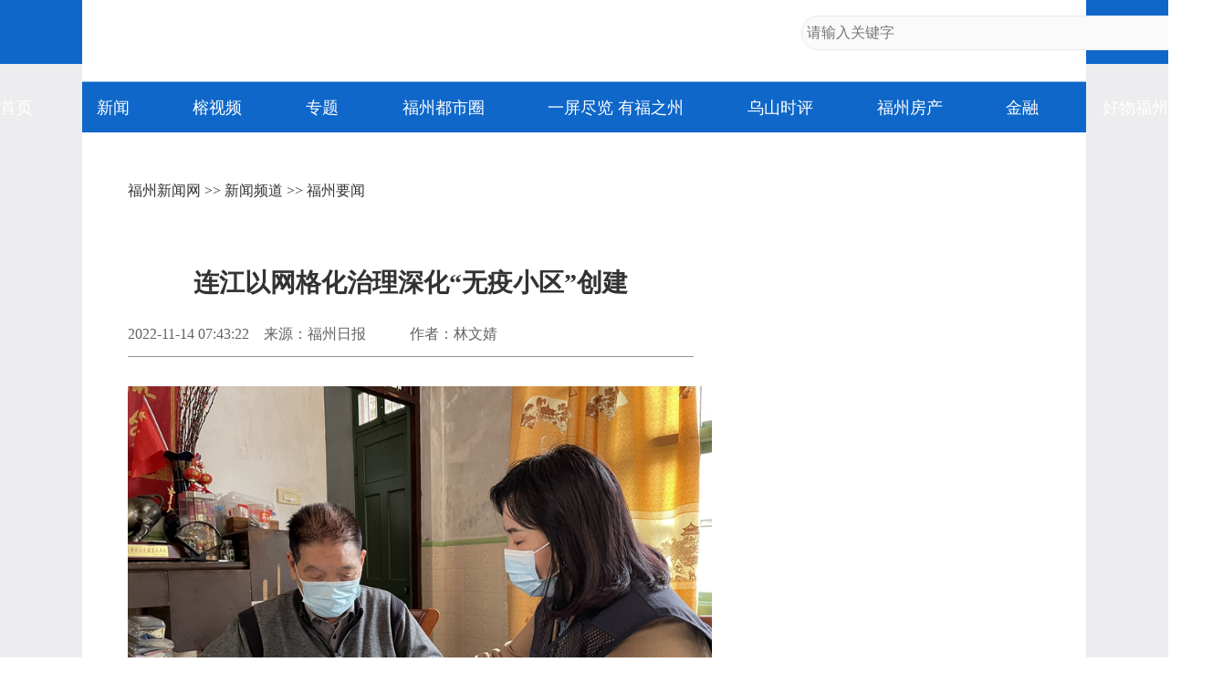

--- FILE ---
content_type: text/html
request_url: https://news.fznews.com.cn/fzxw/20221114/EAo34ZAf5F.shtml
body_size: 6612
content:
<!DOCTYPE html>
<html lang="zh-cmn-Hans">
<head>
<meta charset="utf-8">
<meta http-equiv="X-UA-Compatible" content="IE=edge,chrome=1">
<meta name="renderer" content="webkit">
<meta name="viewport" content="width=device-width,initial-scale=1.0, maximum-scale=1.0,minimum-scale=1.0, user-scalable=no">
<meta name="keywords" content="疫情防控 无疫小区" />
<meta name="description" content="连江以网格化治理全力推动“无疫小区”创建，切实守好疫情防控家门关。" />
<meta name="catalogs" content="2">
<meta name="contentid" content="2239968">
<meta name="publishdate" content="2022-11-14">
<meta name="author" content="伊宁倩"> 
<meta name="source" content="福州日报">
<title>连江以网格化治理深化“无疫小区”创建_福州要闻_新闻频道_福州新闻网</title>
<script type="text/javascript" src="https://news.fznews.com.cn/1/2021/browser.js"></script>
<script type="text/javascript" src="https://news.fznews.com.cn/1/2021/css.js"></script>
</head>
<body>
<script type="text/javascript" src="https://news.fznews.com.cn/1/2021/header.js"></script>
<main>
<article class="webPage">
	<section class="currentPosition"><a href="http://www.fznews.com.cn/">福州新闻网</a> >> <a href="http://news.fznews.com.cn">新闻频道</a> >> <a href="http://news.fznews.com.cn/fzyw">福州要闻</a></section>
	<section class="title">
		
	      <h1>连江以网格化治理深化“无疫小区”创建</h1>
	    
	</section>
	<section class="source">
		<div class="left"><span>2022-11-14 07:43:22</span><span>来源：福州日报</span><span>　　作者：林文婧</span></div>
        <div class="bdsharebuttonbox right bdshare-button-style0-16" data-bd-bind="1636428194772"><a href="#" class="bds_more" data-cmd="more">分享到：</a><a href="#" class="bds_tsina" data-cmd="tsina" title="分享到新浪微博"></a><a href="#" class="bds_weixin" data-cmd="weixin" title="分享到微信"></a><a href="#" class="bds_qzone" data-cmd="qzone" title="分享到QQ空间"></a></div>
	</section>
	<section class="content">
 
 
  <p style="text-align: center;">
   <img src="https://image.fznews.com.cn/app/pic/2022-11/14/397806_7c609e2d-755b-436e-a911-bac262a17086.jpeg" alt="连江以网格化治理深化“无疫小区”创建" title="连江以网格化治理深化“无疫小区”创建"/><span style="display:block;font-family:楷体,楷体_GB2312,SimKai;">网格员上门为群众送防疫包。（凤城镇东北街社区供图）</span></p>
  <p style="text-indent: 2em; text-align: left;">社区作为社会的基本单元，做好疫情防控至关重要。本轮疫情发生以来，连江县及时发出《关于同步抓好党的二十大精神学习和党建引领“无疫小区”创建工作的通知》，明确以党的二十大精神为指引，以“无疫小区”创建为抓手，坚持党建引领，充分发挥党组织和党员作用，调动居民群众和社会各方力量的抗疫积极性，以网格化治理全力推动“无疫小区”创建，切实守好疫情防控家门关。<br style="box-sizing: border-box; outline: none !important; padding: 0px; list-style-type: none;"></p>
  <p style="text-indent: 2em; text-align: left;"><strong>“党建＋网格”织密组织网</strong><br style="box-sizing: border-box; outline: none !important; padding: 0px; list-style-type: none;"></p>
  <p style="text-indent: 2em; text-align: left;">“看到飘扬的党旗和无畏的党员，我们就有了主心骨”“看到大家辛苦付出，我们也要全力配合各项防疫工作”……战“疫”打响后，连江迅速将22个乡镇划分为527个大网格、3242个小网格，由6984名网格员负责，广泛建立1856个“无疫小区”创建微信群，组建“1+N”服务队，设立24小时防疫点值守，推动2.4万名党员志愿者下基层、冲一线，做到工作在一线推动、问题在一线解决、成效在一线体现。<br style="box-sizing: border-box; outline: none !important; padding: 0px; list-style-type: none;"></p>
  <p style="text-indent: 2em; text-align: left;">党员先行，扛起防疫“先锋旗”只是其中一招。战“疫”中，连江还推广完善“五三”工作法：坚持三层联动——县委统揽驱动、乡镇负责推动、村居广泛宣传发动；强化三向防护——抓严个人防护、抓实公共保障、抓细数据支撑；精准三严管控——优化卡口管控、强化行业测控、细化片区监控；推动三暖服务——下沉一线帮防控、进村入户暖人心、暖企纾困助生产；严肃三比推动——深化疫情防控“三比三看”一线考核。<br style="box-sizing: border-box; outline: none !important; padding: 0px; list-style-type: none;"></p>
  <p style="text-indent: 2em; text-align: left;">“无疫小区”向“无疫海区”延展。在暖企纾困助生产方面，浦口镇为辖区63家企业开设核酸检测通道，实现了员工错峰、精准检测，做到疫情防控和经济发展两手抓；在进村入户暖人心方面，苔菉镇、筱埕镇等沿海乡镇依托海上党支部，在码头、主干道等处设置便民核酸采样点，并通过绘制渔民网格图、扫渔排喊话等举措，确保渔民全部核酸采样到位，争创“无疫海区”……<br style="box-sizing: border-box; outline: none !important; padding: 0px; list-style-type: none;"></p>
  <p style="text-indent: 2em; text-align: left;"><strong>“数字＋网格”织密防控网</strong><br style="box-sizing: border-box; outline: none !important; padding: 0px; list-style-type: none;"></p>
  <p style="text-indent: 2em; text-align: left;">凤城镇东北街社区是连江城区老牌社区，机关新村小区又是该社区里典型的“老旧小”，无物业管理。如何织密防控网？连江给出的回答是：全面拉网清底数，辅以数字化，让科技在疫情防控和社会治理中切实发挥作用。<br style="box-sizing: border-box; outline: none !important; padding: 0px; list-style-type: none;"></p>
  <p style="text-indent: 2em; text-align: left;">依托坚实的群众基础，东北街社区在本轮疫情伊始就迅速编织起严密的“1+4”群防网络，即社区两委干部+网格长、片区长、楼梯长、街长，扎实开展拉网式全覆盖登记排查。<br style="box-sizing: border-box; outline: none !important; padding: 0px; list-style-type: none;"></p>
  <p style="text-indent: 2em; text-align: left;">流动人口是疫情防控的重点难点，对这类人群的筛查，如果仅依靠人力，难免存在耗时长、准确率低等问题。如何破题？东北街社区请来“数字帮手”——“走透透”综合智慧程序服务平台，网格员在走访采集时通过小程序实时录入数据，系统即可同步更新、精准分类，实现实时更新汇总人员信息，还能向小区居民发送最新防疫资讯。<br style="box-sizing: border-box; outline: none !important; padding: 0px; list-style-type: none;"></p>
  <p style="text-indent: 2em; text-align: left;">社区还依托“晚晴110”智慧养老平台，为行动不便的老人提供核酸采样上门服务，并为他们送去防疫、生活物资。“老人只要按下‘SOS’按钮，呼叫信息会第一时间反馈到老人子女的手机上。如果老人子女不方便，网格员会接收到信号，并与老人视频沟通。”东北街社区党委书记刘必珍说。<br style="box-sizing: border-box; outline: none !important; padding: 0px; list-style-type: none;"></p>
  <p style="text-indent: 2em; text-align: left;">让防疫工作“耳聪目明”的还有革命老区透堡镇。该镇依托“小易管家”平台，实现探头实时监控，直击现场秩序、排队时长、人员流动、核酸采样等情况，村干部和网格员利用探头对现场进行指挥调控，打通区域核酸检测“线上+线下”指挥双通道。<br style="box-sizing: border-box; outline: none !important; padding: 0px; list-style-type: none;"></p>
  <p style="text-indent: 2em; text-align: left;"><strong>“服务＋网格”织密保障网</strong><br style="box-sizing: border-box; outline: none !important; padding: 0px; list-style-type: none;"></p>
  <p style="text-indent: 2em; text-align: left;">用心用情做好群众工作，是创建“无疫小区”的关键。连江广大党员干部主动投身“无疫小区”创建值守队、区域核酸扫楼动员队、禁止堂食扫街劝导队、核酸录入引导队，以及各类志愿服务活动，通过层层深入、逐级推动网格化管理，全面充实基层防控力量。<br style="box-sizing: border-box; outline: none !important; padding: 0px; list-style-type: none;"></p>
  <p style="text-indent: 2em; text-align: left;">在坚持抓“硬管理”的同时，连江社区网格力量也抓好“软服务”，发挥网格员“亲邻里、知民情”的优势，以网格为单位、家庭为单元，织起一张生活物资免费配送保障网，组织线上接单，党员志愿者线下送单，当好群众贴心“服务员”。<br style="box-sizing: border-box; outline: none !important; padding: 0px; list-style-type: none;"></p>
  <p style="text-indent: 2em; text-align: left;">“谢谢你们，温暖了我们！”10月31日，连江县职业中专学校隔离点临时党支部成立，本着“硬管控+软服务”的宗旨，确保隔离人员医疗服务、安全保障双百分。同时，组建微信工作群，安排人员在群里及时和隔离人员交流，解决问题诉求，宣传防控政策，并做好物资配送，电话随访焦虑人群。<br style="box-sizing: border-box; outline: none !important; padding: 0px; list-style-type: none;"></p>
  <p style="text-indent: 2em; text-align: left;">守望相助在回应与付出的双向互动中，凝聚起无坚不摧的战“疫”力量。“这是自己的家，当然要出大力、尽全力！”在宏泰凤凰城小区，有一支由26名业主组成的志愿服务队，参与到小区多项防疫工作中。他们来自各行各业，有的是医务人员，有的是退休干部，有的是公务员。他们说：“‘无疫小区’创建，每幢楼、每个人都是命运共同体。”<br style="box-sizing: border-box; outline: none !important; padding: 0px; list-style-type: none;"></p>
  <p style="text-indent: 2em; text-align: left;">在“党员红”的带领下，“巾帼红”“夕阳红”“公安蓝”“城管蓝”“火焰蓝”“迷彩绿”与“抗疫白”等多方力量集结，共同筑起坚实的抗疫防线。（记者 林文婧 通讯员 剑钰 建隆）</p>
 
</section>
	<section id="webDuty">
		<div class="left"></div>
        <div class="right">【责任编辑：伊宁倩】</div>
	</section>
	<section id="rankingListCon">
		<ul>
			<script language="javascript" src="https://news.fznews.com.cn/channellist/2015_day_top.js"></script>
		</ul>
		<ul>
			<script language="javascript" src="https://news.fznews.com.cn/channellist/2015_week_top.js"></script>
		</ul>
		<ul>
			<script language="javascript" src="https://news.fznews.com.cn/channellist/2015_month_top.js"></script>
		</ul>
	</section>
	<section id="webRelatedNews">
		<div>
        	<div class="column">相关新闻</div>
	        <ul>
			  <li><a href="//news.fznews.com.cn/gngj/20221113/31wI06m5FQ.shtml" target="_blank">优化疫情防控！这些措施你应该知道</a><span class="time">(2022-11-13 12:35:15)</span></li>
<li><a href="//news.fznews.com.cn/fzxw/20221113/b635g89758.shtml" target="_blank">我的小区故事多 福州各地群众谈“无疫小区”创建</a><span class="time">(2022-11-13 07:43:44)</span></li>
<li><a href="//news.fznews.com.cn/fzxw/20221113/5DRo1EmuL9.shtml" target="_blank">市发改委：守好门、敲好门、上好门，助力台江“疫”线攻坚</a><span class="time">(2022-11-13 00:40:37)</span></li>
<li><a href="//news.fznews.com.cn/fzxw/20221112/5rGM779W9f.shtml" target="_blank">福州：各地支援干部 “疫”线勇担当</a><span class="time">(2022-11-12 23:56:53)</span></li>
<li><a href="//news.fznews.com.cn/fzxw/20221112/iqd5E39Q08.shtml" target="_blank">福州：践行“四个万家”用心服务居民</a><span class="time">(2022-11-12 23:52:02)</span></li>
<li><a href="//news.fznews.com.cn/fzxw/20221112/BPf017lj0i.shtml" target="_blank">高风险区里的暖心事</a><span class="time">(2022-11-12 22:55:11)</span></li>
<li><a href="//news.fznews.com.cn/fzxw/20221112/H8to392eRC.shtml" target="_blank">闽侯调整部分区域风险等级</a><span class="time">(2022-11-12 22:28:58)</span></li>
<li><a href="//news.fznews.com.cn/fzxw/20221112/i06171y5Z1.shtml" target="_blank">最新！福州这些公交线路恢复！</a><span class="time">(2022-11-12 22:17:10)</span></li>
<li><a href="//news.fznews.com.cn/dsxw/20221112/LG8kTe59T7.shtml" target="_blank">厦门检出1例确诊病例，系外地入厦人员</a><span class="time">(2022-11-12 21:02:13)</span></li>
<li><a href="//news.fznews.com.cn/fzxw/20221112/r4K46j1656.shtml" target="_blank">疫情停课后 老师变身“虫虫妈妈”</a><span class="time">(2022-11-12 21:02:06)</span></li>

	        </ul>
	      </div>
	</section>
	<section id="webCopyright"></section>
</article>
</main>
<footer>
	<article>
		<div class="column">网站地图</div>
		<section>
			
						<a href="https://news.fznews.com.cn/" target="_blank"><img src="https://img.fznews.com.cn/cms/cfcd20/20150310/14259793575976.jpg" alt="1" /></a>
						
		</section>
		<section>
			<div class="column">精彩栏目</div>
			<div class="con">
						<span><a href="http://news.fznews.com.cn/tujie/" target="_blank">图解</a> | <a href="http://news.fznews.com.cn/gngj/" target="_blank">国内国际</a> | <a href="http://news.fznews.com.cn/taigangao/list.shtml" target="_blank">台海新闻</a> | <a href="http://news.fznews.com.cn/whty/list.shtml" target="_blank">文化体育</a></span>
						<span><a href="http://news.fznews.com.cn/wenyu/list.shtml" target="_blank">娱乐</a> | <a href="http://news.fznews.com.cn/fz365/" target="_blank">福州365·百姓</a> | <a href="http://news.fznews.com.cn/zt/asfzc/" target="_blank">爱上福州城</a> | <a href="http://news.fznews.com.cn/zt/jsfz/" target="_blank">讲述福州</a></span>
						<span><a href="http://news.fznews.com.cn/fzyw/" target="_blank">福州新闻</a> | <a href="http://news.fznews.com.cn/zt/wywy/" target="_blank">乌山时评</a> | <a href="http://news.fznews.com.cn/bwycbb/list.shtml" target="_blank">本网原创</a> | <a href="http://gov.fznews.com.cn/" target="_blank">新闻发布会</a></span>
						</div>
			<div class="column">频道导读</div>
			<div class="con">
						<span><a href="http://news.fznews.com.cn/zt/wywy/" target="_blank">乌山时评</a> | <a href="http://culture.fznews.com.cn/" target="_blank">文化频道</a> | <a href="http://www.hxqnj.org.cn/" target="_blank">海峡青年</a></span>
						<span><a href="http://news.fznews.com.cn/qxtt/" target="_blank">区县头条</a> | <a href="http://vlog.fznews.com.cn/" target="_blank">榕视频</a> | <a href="http://mddj.fznews.com.cn/" target="_blank">闽都大家</a></span>
						</div>
		</section>
		<section>
			<img src="https://img.fznews.com.cn/news/2015/img_weibo.jpg" alt="二维码" />
			<div class="column">联系方式</div>
			<div class="con">Tel：0591-83762780<br />Mail：752804143@qq.com</div>
		</section>
	</article>
	<article>
		网络实名：福州新闻网 违法和不良信息举报 闽ICP备06013175 国新办发函[2006]51号 信息网络传播视听节目许可证1310414号 <br />广告服务　　广告热线：18559161668　　客服热线：0591-83762156　　新闻热线：0591-83762780 <br />
		Copyright &copy; 2006 FZNEWS.COM.CN All Rights Reserved 福州新闻网版权所有，未经授权不得转载或建立镜像
	</article>
</footer>
<script type="text/javascript">
var newsData = {
	windowHref : window.location.href,
	h1Txt : document.getElementsByTagName('h1')[0].innerHTML,
	shareImgUrl : 'https://img.fznews.com.cn/cms/c81e72/20221114/1668383012945.peg',
	shareDesc:'连江以网格化治理全力推动“无疫小区”创建，切实守好疫情防控家门关。'
};
var newsIs = {
	insertAsideIs : true,
};
</script>
<script type="text/javascript" src="https://img.fznews.com.cn/plugin/jquery/jquery.min.js"></script>
<script type="text/javascript" src="https://news.fznews.com.cn/1/2021/general.js"></script>
<script type="text/javascript" src="https://news.fznews.com.cn/1/2021/web.js"></script>
<script type="text/javascript" src="https://res.wx.qq.com/open/js/jweixin-1.0.0.js"></script>
<script type="text/javascript" src="https://news.fznews.com.cn/1/2021/share.js"></script>
<script type="text/javascript" src="https://img.fznews.com.cn/m/js/WeiXinData.js"></script>
<script type="text/javascript" src="https://img.fznews.com.cn/www/javascript/webterren.js"></script>

<script type="text/javascript" src="https://click.fznews.com.cn/index.php?r=news/view&nid=2239968"></script>
</body>
</html>

--- FILE ---
content_type: application/javascript
request_url: https://news.fznews.com.cn/channellist/2015_day_top.js
body_size: 1998
content:
document.write('<li><span class="top1">1</span><a href="//news.fznews.com.cn/fzxw/20251111/4j436vKd56.shtml" target="_blank">新消费｜今年“双11”，福州年轻人主打一个“人间清醒”</a></li><li><span class="top2">2</span><a href="//news.fznews.com.cn/fzxw/20251112/101R084c2I.shtml" target="_blank">福州电动自行车以旧换新优惠券将停止发放核销</a></li><li><span class="top3">3</span><a href="//news.fznews.com.cn/fzxw/20251111/4R6lkw9G8Q.shtml" target="_blank">读城 | 福州这份“秋冬限定浪漫”，双11免费派送</a></li><li><span class="top4">4</span><a href="//news.fznews.com.cn/fzxw/20251112/36OSOFa314.shtml" target="_blank">福州南平携手打造新时代山海协作典范样板</a></li><li><span class="top5">5</span><a href="//news.fznews.com.cn/minhou/20251112/Pvyyb3NA3G.shtml" target="_blank">闽侯南屿水西林古建筑群修复开放</a></li><li><span class="top6">6</span><a href="//news.fznews.com.cn/fzxw/20251112/J9e27j5D1u.shtml" target="_blank">走出“福州路径”！一场国家级大赛带来的蝶变</a></li><li><span class="top7">7</span><a href="//news.fznews.com.cn/fzxw/20251111/89kdD41J61.shtml" target="_blank">全运会快报｜福州小将荣获乒乓球18岁以下混双银牌</a></li><li><span class="top8">8</span><a href="//news.fznews.com.cn/fzxw/20251111/AM50nriAjo.shtml" target="_blank">案鉴｜福州一工地崭新管材被贱卖 “准爸爸”成案件突破口</a></li><li><span class="top9">9</span><a href="//news.fznews.com.cn/fzxw/20251111/602BY36i69.shtml" target="_blank">黄色预警！大风、大雨即将抵达福州……</a></li><li><span class="top10">10</span><a href="//news.fznews.com.cn/fzxw/20251111/u48GEJ0eQ9.shtml" target="_blank">热点｜今年“双11”，福州快递又“卷”出了新高度！</a></li>');

--- FILE ---
content_type: application/javascript
request_url: https://news.fznews.com.cn/channellist/2015_month_top.js
body_size: 1943
content:
document.write('<li><span class="top1">1</span><a href="//news.fznews.com.cn/fzxw/20251022/4165G73862.shtml" target="_blank">福州移动5G-A再提速 解锁“专属网络快车道”</a></li><li><span class="top2">2</span><a href="//news.fznews.com.cn/fzxw/20251025/6O5do75kn0.shtml" target="_blank">南铁27日将加开3趟“歌迷专列”</a></li><li><span class="top3">3</span><a href="//news.fznews.com.cn/fzxw/20251014/4dgM4p4G3F.shtml" target="_blank">央视热播！福州这些影视取景地太出片了！</a></li><li><span class="top4">4</span><a href="//news.fznews.com.cn/fzxw/20251103/geR119Uu1d.shtml" target="_blank">生于福州！102岁女科学家萨本茂逝世，她的叔祖父是萨镇冰</a></li><li><span class="top5">5</span><a href="//news.fznews.com.cn/fzxw/20251024/5y1093630W.shtml" target="_blank">吴石、朱枫、陈宝仓、聂曦后人齐聚福州！</a></li><li><span class="top6">6</span><a href="//news.fznews.com.cn/fzxw/20251022/j2V67GEMQ7.shtml" target="_blank">火了！福州这些地点和吴石将军有关</a></li><li><span class="top7">7</span><a href="//news.fznews.com.cn/fzxw/20251015/3i7x21cW54.shtml" target="_blank">最新！多家银行宣布：上调！</a></li><li><span class="top8">8</span><a href="//news.fznews.com.cn/minqing/20251014/oxlPXfw178.shtml" target="_blank">揭秘！央视热播剧《沉默的荣耀》中的聂曦烈士是闽清人</a></li><li><span class="top9">9</span><a href="//news.fznews.com.cn/fzxw/20251013/6r6B84176m.shtml" target="_blank">吴石后人也在追《沉默的荣耀》：“已经看到24集了”</a></li><li><span class="top10">10</span><a href="//news.fznews.com.cn/fzxw/20251023/G9c3878Nuz.shtml" target="_blank">福州三人组雕像，吴石将军身边的俩人是谁？</a></li>');

--- FILE ---
content_type: application/javascript
request_url: https://news.fznews.com.cn/channellist/2015_week_top.js
body_size: 2032
content:
document.write('<li><span class="top1">1</span><a href="//news.fznews.com.cn/fzxw/20251110/1jm2h6gh39.shtml" target="_blank">台风“凤凰”逼近 明后天福州将迎来最强风雨过程</a></li><li><span class="top2">2</span><a href="//news.fznews.com.cn/fzxw/20251105/091w105lmc.shtml" target="_blank">公示！福州两所中学申报一级高中！</a></li><li><span class="top3">3</span><a href="//news.fznews.com.cn/fzxw/20251107/8F1cV7508B.shtml" target="_blank">自豪！福建舰入列！中国人的航母梦，始于福州！</a></li><li><span class="top4">4</span><a href="//news.fznews.com.cn/fzxw/20251108/TKl16Fn003.shtml" target="_blank">台风“凤凰”大拐弯！福州这些地方预计有大雨到暴雨</a></li><li><span class="top5">5</span><a href="//news.fznews.com.cn/lianjiang/20251110/O55l0oSww5.shtml" target="_blank">蚝鲜柿甜！连江乡村“丰”光正好！</a></li><li><span class="top6">6</span><a href="//news.fznews.com.cn/fzxw/20251110/7pH78Axv58.shtml" target="_blank">福州市仓山区盖山镇副镇长林明堂接受纪律审查和监察调查</a></li><li><span class="top7">7</span><a href="//news.fznews.com.cn/fzxw/20251106/p83i3Pdk7y.shtml" target="_blank">台风“凤凰”生成！双台共舞，福州未来几天……</a></li><li><span class="top8">8</span><a href="//news.fznews.com.cn/cangshan/20251107/9w67Tua8SY.shtml" target="_blank">吴石故居修缮封闭施工公告</a></li><li><span class="top9">9</span><a href="//news.fznews.com.cn/fzxw/20251105/6RPY7bb12t.shtml" target="_blank">追新看点｜开通！开通！开通！这些国际城市，福州今年直飞</a></li><li><span class="top10">10</span><a href="//news.fznews.com.cn/fzxw/20251109/aS7kw5TvIQ.shtml" target="_blank">用“镜头+AI技术”折叠历史与日常 “6630请回答！”带你见识不一样的福州中轴线</a></li>');

--- FILE ---
content_type: application/javascript
request_url: https://news.fznews.com.cn/1/2021/css.js
body_size: 24905
content:
var cssStyle = document.createElement( "style" );
		cssStyle.type = 'text/css';
		if (browserIs) {
		cssStyle.innerHTML = `
			*{margin:0;padding:0;border:0;outline: 0;-webkit-tap-highlight-color: rgba(0,0,0,0);}
			ul,ol{list-style-type:none;}
			select,input,img,select{vertical-align:middle;}
			a{ text-decoration:none; color: #000000; }
			body { font-family:"Microsoft YaHei","微软雅黑","SimSun","宋体","Arial Narrow"; color: #000000; display: flex; flex-direction: column; align-items: center; -webkit-font-smoothing: antialiased; -moz-osx-font-smoothing: grayscale; font-size: 3vw; }
			body > * { width: 100%; }
			figure a { display: block; width: 100%; height: 100%; }
			figure a img { width: 100%; height: 100%; object-fit: cover; }
			.hm-t-go-top { display: none !important; }
			main { display: flex; justify-content: space-between; align-items: flex-start; padding: 0; }
			main article { width: 100%; box-sizing: border-box; padding:0 4vw; }
			.currentPosition { font-size: 3vw; color: #333; margin: 3em 0 2em;  }
			.currentPosition a { font-size: 1em; white-space: nowrap; }
			.webPage .title > * { text-align: left; }
			.webPage .title h1 { font-size: 6.2vw; line-height: 1.5; }
			.webPage .title h2 { font-size: 3.6vw; line-height: 1.5; margin-bottom: .5em; }
			.webPage .source { font-size: 3.5vw; color: #999; margin: 1.5em 0 2em; }
			.webPage .source a {color:#999;}
			.webPage .source span { margin-right: 0.5em; }
			.webPage .content { font-size: 5vw; line-height: 2; }
			.webPage .content p { padding: .3em 0; }
			.webPage .content img,
			.webPage .content video { display: block; max-width: 100%; height: auto !important; margin: 0 auto; }

			#webRelatedNews{ display: none; }
			#webRelatedNews figure { background: url(https://img.fznews.com.cn/news/more/img_app_mobile.jpg) center no-repeat; background-size: cover; margin-bottom: 12.5vw; }
			#webRelatedNews figure,
			#webRelatedNews a { display: block; width: 91vw; height: 65vw; margin:0 auto }
			#webRelatedNews img { display: none; } 

			main #webDuty { width: 100%; display: flex; font-size: 4vw; color: #ddd; padding-bottom: 1em; margin-bottom: 5.5vw; }

			.webPage #webRelatedNews .column { font-size: 3.6vw; color: #515151; font-weight: bold; margin-bottom: 1em; }
			.webPage #webRelatedNews li { font-size: 3.6vw; line-height: 1.25; height: 1.25em; overflow: hidden; display: flex; align-items: center; padding:.5em 0; }
			.webPage #webRelatedNews li::before { display: block; content: ''; width: 2vw; height: 2vw; background: #b5b5b5; margin-right: 2vw; flex-shrink: 0; border-radius: 50%; }
			.webPage #webRelatedNews li a { max-height: 100%; height: 1.25em; overflow: hidden; text-align: justify; color: #000; }
			.webPage #webRelatedNews li .time { display: none; }
			.webPage .pagination { display: flex; justify-content: center; padding: 2em 0; }
			.webPage .pagination > * { border: 1px solid #959595; font-size: 3vw; color: #747474; box-sizing: border-box; width: auto; padding:.5em; display: flex; justify-content: center; align-items: center; margin:0 .2em; cursor: pointer; }
			.webPage .pagination > a:hover { background: #0f67c9; border-color: #0f67c9; color: #fff; }
			.webPage .pagination .current{ background: #0f67c9; border-color: #0f67c9; color: #fff; }

			.listPage .content { display: flex; flex-direction: column; }
			.listPage .item { width: 91vw; min-height: 15.5vw; font-size: 3.8vw; border-bottom: 1px solid #eeeeee; margin-bottom: 4.5vw; }
			.listPage .item:first-child{margin-top: 4.5vw;}
			.listPage .item a { display: flex; width: 100%; height: 100%; justify-content: space-between; line-height: 1; margin-bottom: 4.5vw;  }
			.listPage .item figure { width: 22.5vw; height: 100%; flex-shrink: 0; margin-right: 1em; }
			.listPage .item img { width: 100%; height: 100%; object-fit: cover; }
			.listPage .item h2 { font-size: 3.8vw; width: 100%; position: relative; line-height: 1.65; min-height: 100%;  overflow: hidden;padding-bottom: 1em; margin-top: -.325em; }
			.listPage .item time { position: absolute; left: 0; bottom:0; font-size: 2.4vw; line-height: 1; color: #656565; font-weight: normal; }
			.listPage .tab {font-size:3.5vw;margin:-1em 0 2em;background:#f1f5f8;display:flex;align-items: center; justify-content: space-around; }
			.listPage .tab span { color: #000000;border-bottom: 3px solid #f1f5f8;padding: .5em 0;line-height: 1;cursor: pointer;text-align: center;}
			.listPage .tab span.on { border-bottom: 3px solid #0f67c9; color: #0f67c9; }

			.pageControl { display: flex; justify-content: center; margin-bottom: 5vw; }
			.pageControl > * { border: 1px solid #959595; font-size: 3vw; color: #747474; box-sizing: border-box; line-height: 1.5; display: flex; justify-content: center; align-items: center; margin:0 .2em; cursor: pointer; padding:0 .5em; white-space: nowrap; }
			.pageControl > a:hover { background: #0f67c9; border-color: #0f67c9; color: #fff; }
			.pageControl .current{ background: #0f67c9; border-color: #0f67c9; color: #fff; }

			#iframeBox {width: 100%;height: 100vh;position: fixed;display: none;flex-direction: column;background: #fff;overflow-x: hidden;}
			#iframeBox .iframeControl { height: 5vw; flex-shrink: 0; font-size: 3vw; line-height: 1.5; }
			#iframeBox iframe {width: 100%;height: 100vh;overflow: hidden;}
			main aside,main .source > div:last-of-type,main #rankingListCon,main #webCopyright,footer { display: none; }

			/*图集页*/
			.picSwiperPage { padding:0; display: flex; flex-direction: column; align-items: center; margin-bottom: 3vw; }
			.picSwiperPage > * { width: 90vw; }
			.picSwiperPage h1 { font-size: 4.4vw; line-height: 1.25; margin-bottom: .3em; }
			.picSwiperPage h2,
			.picSwiperPage h3 { font-size: 3.6vw; line-height: 1.5; margin-bottom: .5em; }
			.picSwiperPage .title { display: flex; flex-direction: column; align-items: center; text-align: center; margin-bottom: 1em; }
			.picSwiperPage .source { display: flex; justify-content: space-between; align-items: center; border-bottom:1px solid #959595; font-size: 16px; color: #626262; padding-bottom: .8em; margin-bottom: 2em; }
			.picSwiperPage .source a {  color: #626262; }
			.picSwiperPage .source .left span { margin-right: 1em; }
			.picSwiperPage .content { width: 100%; font-size: 3.6vw; line-height: 1.75; margin-bottom: 2vw; }
			.picSwiperPage .content p { width: 90vw; margin:0 auto 2vw; }
			.picSwiperPage .pagination { display: flex; justify-content: center; padding: 2em 0; }
			.picSwiperPage .pagination > * { border: 1px solid #959595; font-size: font-size: 3.6vw; color: #747474; box-sizing: border-box; width: auto; padding:0 .5em; height: 1.5; display: flex; justify-content: center; align-items: center; margin:0 .2em; cursor: pointer; }
			.picSwiperPage .pagination > a:hover { background: #0f67c9; border-color: #0f67c9; color: #fff; }
			.picSwiperPage .pagination .current{ background: #0f67c9; border-color: #0f67c9; color: #fff; }

			#picSwiperBox { background: #f0f0f0; position: relative; padding:3vw 0 3vw; box-sizing: border-box; }
			#picSwiper2 { width: 100%; margin-bottom: 25px; }
			#picSwiper2 figure { display:flex; align-items:center; justify-content:center; width:100%; height:100%; }
			#picSwiper2 figure img { display: block; width: 90vw; height: auto; margin:0 auto; }
			#picSwiper2 figure > h4,
			#picSwiper2 figure > div { display: none; font-size: font-size: 3.6vw; line-height: 1.5; text-align: center; font-weight: normal; }
			#picSwiper2 .swiper-button-prev,
			#picSwiper2 .swiper-button-next { width: 10vw; height: 10vw; background: url(https://img.fznews.com.cn/news/more/picSwiperPage_prev.png) center no-repeat; background-size: contain; margin-top: -7vw; left: 0; }
			#picSwiper2 .swiper-button-prev::after,
			#picSwiper2 .swiper-button-next::after { display: none; }
			#picSwiper2 .swiper-button-next { transform: rotate(180deg); left: auto; right: 0; }
			#picSwiper2 .swiper-button-disabled { pointer-events: auto; }
			#picSwiper1 { width: 90vw; height: 28.5vw; display:none; }
			#picSwiper1 figure { width: auto; position: relative; cursor: pointer; }
			#picSwiper1 figure h4 { display: none; }
			#picSwiper1 figure img { display: block; width: auto; height: 28.5vw; object-fit: cover; }
			#picSwiper1 figure::before { display: block; content: ''; width: 100%; height: 100%; position: absolute; left: 0; top: 0; background: rgba(255, 255, 255, .4); z-index: 9; }
			#picSwiper1 figure:hover::before,
			#picSwiper1 figure.swiper-slide-thumb-active::before { background: rgba(255, 255, 255, 0); }

			header,.currentPosition{display:none;}
			.webPage{margin-top:20px}
			.webPage .title h1{font-size: 6.2vw;line-height: 1.5;margin-bottom:0;}
		`;
			cssSlink = document.createElement("link");
			cssSlink.rel = 'stylesheet';
			cssSlink.type = 'text/css';
			cssSlink.href = 'https://img.fznews.com.cn/plugin/swiper/6/swiper-bundle.min.css';

			document.head.appendChild(cssSlink);
		}else{
			cssStyle.innerHTML = `
			*{margin:0;padding:0;border:0;outline:0;-webkit-tap-highlight-color:rgba(0,0,0,0)}
ul,ol{list-style-type:none}
select,input,img,select{vertical-align:middle}
a{text-decoration:none !important;color:#000000}
body{font-family:"Microsoft YaHei","微软雅黑","SimSun","宋体","Arial Narrow";color:#000000;display:flex;flex-direction:column;align-items:center;-webkit-font-smoothing:antialiased;-moz-osx-font-smoothing:grayscale;font-size:18px;background:linear-gradient(to bottom,#0f67c9 0px,#0f67c9 70px,rgb(237,237,239) 70px,rgb(237,237,239) 100%) no-repeat}
body > *{width:1500px}
figure a{display:block;width:100%;height:100%}
figure a img{width:100%;height:100%;object-fit:cover}
header article { background:none !important; height:90px !important; }
header article a { width:110px; height:26px; background:url(https://img.fznews.com.cn/news/2023/go_fznews.png) center left / auto 26px no-repeat; }
header article a img { display:none; }
main,footer{background:#fff;border:50px solid #fff;border-width:0 50px;box-sizing: border-box;}
main{min-height:100vh;display:flex;justify-content:space-between;align-items:flex-start;padding:2em 0;}
main article{width:870px}
.currentPosition{font-size:16px;color:#333;margin:1.1em 0 3.8em;text-align:justify}
.currentPosition a{font-size:1em;white-space:nowrap}
main aside{width:460px}
aside h3{font-size:14px}
aside .column{width:100%;background-repeat:no-repeat;background-position:left center;margin-bottom:1.1em}
aside .column a{display:flex;align-items:flex-end;justify-content:flex-end;width:100%;height:100%;font-size:0}
aside .column a::before{display:block;content:'';height:1px;margin-bottom:10px}
aside > *{width:100%;margin-bottom:2.5em}
aside > *:last-of-type{margin-bottom:0}
aside a{text-align:justify}
#part18959{display:flex;flex-wrap:wrap;justify-content:space-between;align-content:space-between}
#part18959 .column{height:45px;background-image:url(https://img.fznews.com.cn/www/index/2021/img_column18959.png);margin:0}
#part18959 .column a:before{width:320px;background:#d5effd}
#part18959 figure{width:220px;height:150px;position:relative;margin-top:1.1em}
#part18959 figure h3{width:100%;height:30px;padding-right:4px;font-size:14px;box-sizing:border-box;position:absolute;left:0;bottom:0;background:rgba(0,0,0,.7);display:flex;justify-content:center;color:#fff;overflow:hidden;line-height:30px;font-weight:normal;text-align:justify}
#part18959 figure h3::before{display:block;content:'';width:18px;height:18px;background:url(https://img.fznews.com.cn/www/index/2021/img_part18595_ico.png) center no-repeat;margin:6px 4px;flex-shrink:0}
#part18960{display:flex;flex-wrap:wrap;justify-content:space-between;align-content:space-between}
#part18960 .column{height:37px;background-image:url(https://img.fznews.com.cn/www/index/2021/img_column18960.png)}
#part18960 .column a:before{width:230px;background:#eed5d5}
#part18960 figure{position:relative;width:220px;height:150px}
#part18960 figure h3{width:100%;height:30px;padding-right:4px;box-sizing:border-box;position:absolute;left:0;bottom:0;background:rgba(0,0,0,.7);display:flex;justify-content:center;color:#fff;overflow:hidden;line-height:30px;font-weight:normal;text-align:justify}
#part18960 figure h3::before{display:block;content:'';width:18px;height:18px;background:url(https://img.fznews.com.cn/www/index/2021/img_part18595_ico.png) center no-repeat;margin:6px 4px;flex-shrink:0}
#part18960 ul{display:flex;width:220px;height:150px;flex-direction:column;justify-content:space-between}
#part18960 ul li{display:flex;align-items:center}
#part18960 ul li::before{display:block;content:'';width:18px;height:18px;background:url(https://img.fznews.com.cn/www/index/2021/img_part18560_ico.png) center no-repeat;flex-shrink:0;margin-right:10px}
#part18960 ul li a{max-width:100%;line-height:1.25;min-height:18px;height:1.25em;overflow:hidden}
#part18969{display:flex;flex-wrap:wrap;justify-content:space-between;align-content:space-between}
#part18969 .column{height:33px;background-image:url(https://img.fznews.com.cn/www/index/2021/img_column18969.png)}
#part18969 .column a:before{width:280px;background:#eed5d5}
#part18969 figure{width:220px;height:125px}
#part18966{display:flex;flex-direction:column;justify-content:space-between}
#part18966 .column{height:33px;background-image:url(https://img.fznews.com.cn/www/index/2021/img_column18966.png)}
#part18966 ul{width:100%;box-sizing:border-box;display:flex;justify-content:space-between;flex-direction:column;border:1px solid #fbdcc7;padding:1em;height:14em}
#part18966 ul li{line-height:1.2;height:1.2em;align-items:flex-start;overflow:hidden;display:flex;text-align:justify}
#part18966 ul li a{color:#333}
#part18961{display:flex;flex-direction:column;justify-content:space-between}
#part18961 .column{height:47px;background-image:url(https://img.fznews.com.cn/www/index/2021/img_column18961.png)}
#part18961 .content{border:1px solid #c7ecfb;box-sizing:border-box;display:flex;align-items:center;justify-content:space-between;padding:1em}
#part18961 .content figure{width:130px;height:230px}
#search{width:100%;border:1px solid #dcdcdc;height:38px;overflow:hidden;box-sizing:border-box;border-radius:19px}
#search form{display:flex;justify-content:space-between;align-items:center;position:relative}
#search .txt{width:380px;height:36px;line-height:36px;overflow:hidden;background:none;padding:0;margin:0;border:0;font-size:16px;margin-left:1.5em}
#search .btn{width:20px;height:20px;background:none;padding:0;margin:0;border:0;cursor:pointer;margin-right:16px}
#search form::before,#search form::after{display:block;content:'';position:absolute;z-index:-1}
#search form::before{width:15px;height:15px;border:1px solid #90969c;border-radius:50%;right:19px;top:9px}
#search form::after{width:5px;height:1px;background:#90969c;transform:rotate(45deg);right:16px;top:23px;transform-origin:left top}
#rankingList .tab{display:flex;justify-content:space-between;margin-bottom:1.5em}
#rankingList .tab span{width:33.1%;height:45px;display:flex;align-items:center;justify-content:center;background:#ededed;cursor:pointer}
#rankingList .tab span.on{color:#fff;background:#0f67c9;font-weight:bold}
#rankingList ul{height:22em;display:flex;flex-direction:column;justify-content:space-between}
#rankingList ul li{display:flex;align-items:center}
#rankingList ul li span{width:22px;height:22px;display:flex;justify-content:center;align-items:center;flex-shrink:0;border-radius:50%;font-size:14px;color:#fff;margin-right:1em}
#rankingList ul li:nth-of-type(n+4) span{border:1px solid #e2e2e2;color:#a2a2a2}
#rankingList ul li:nth-of-type(1) span{background:#0194e1}
#rankingList ul li:nth-of-type(2) span{background:#0285c7}
#rankingList ul li:nth-of-type(3) span{background:#0172ac}
#rankingList ul li a{font-size:1em;line-height:1.25;height:1.25em;overflow:hidden}
.pageControl{display:flex;justify-content:center}
.pageControl > *{border:1px solid #959595;font-size:18px;color:#747474;box-sizing:border-box;height:30px;display:flex;justify-content:center;align-items:center;margin:0 .2em;cursor:pointer;padding:0 .6em;white-space:nowrap}
.pageControl > a:hover{background:#0f67c9;border-color:#0f67c9;color:#fff}
.pageControl .current{background:#0f67c9;border-color:#0f67c9;color:#fff}
footer{background:#75716b;color:#fff;}
footer article > .column{width:100%;font-size:22px;color:#fff;padding:1em 0 1em .5em}
footer article section .column{color:#ccc;margin-bottom:.5em}
footer article section .con{margin-bottom:20px}
footer article section .con:last-of-type{margin-bottom:0}
footer article:nth-of-type(1){display:flex;flex-wrap:wrap;justify-content:space-evenly;margin-bottom:.5em}
footer article:nth-of-type(1) section:nth-of-type(2){width:750px}
footer article:nth-of-type(1) section:nth-of-type(2) a{color:#fff;line-height:2}
footer .con{display:flex;flex-direction:column}
footer .con span{width:380px;text-align:justify;display:flex;justify-content:space-between;align-items:center}
footer article:nth-of-type(2){border-top:#89847c 1px solid;margin:0 1em;display:flex;flex-direction:column;align-items:center;line-height:2em;padding:1em 0;text-align:center}
.listPage{display:flex;flex-direction:column}
.listPage .content{margin-bottom:3em}
.listPage .item{width:100%;display:flex;justify-content:space-between;padding-bottom:1.25em;border-bottom:1px solid #eeeeee;margin-bottom:1.25em}
.listPage .item figure{width:200px;height:135px;flex-shrink:0;margin-right:2em}
.listPage .item h2{width:100%;min-height:70px;font-size:22px;display:flex;flex-direction:column;justify-content:space-between;align-items:flex-start}
.listPage .item h2 a{font-size:1em;line-height:1.25;max-height:3.75em;overflow:hidden;color:#333333;text-align:justify}
.listPage .item time{font-size:14px;line-height:1;color:#656565;font-weight:normal}
.listPage .tab{font-size:20px;margin:-2em 0 2em;background:#f1f5f8;display:flex;align-items:flex-end;height:2.5em}
.listPage .tab span{color:#000000;border-bottom:3px solid #f1f5f8;padding-bottom:.5em;line-height:1;margin-left:1em;cursor:pointer}
.listPage .tab span.on{border-bottom:3px solid #0f67c9;color:#0f67c9}
.webPage h1{font-size:28px;line-height:1.25;margin:.4em 0}
.webPage h2,.webPage h3{font-size:18px;line-height:1.1;font-weight:normal}
.webPage .title{display:flex;flex-direction:column;align-items:center;text-align:center;margin-bottom:1em}
.webPage .source{display:flex;justify-content:space-between;align-items:center;border-bottom:1px solid #959595;font-size:16px;color:#626262;padding-bottom:.8em;margin-bottom:2em}
.webPage .source a{color:#626262}
.webPage .source .left span{margin-right:1em}
.webPage .content{font-size:18px;line-height:1.85}
.webPage .content > *{margin:.8em 0}
.webPage .content img{display:block;max-width:640px !important;height:auto !important;margin-left:auto;margin-right:auto}
.webPage .pagination{display:flex;justify-content:center;padding:2em 0}
.webPage .pagination > *{border:1px solid #959595;font-size:18px;color:#747474;box-sizing:border-box;width:auto;padding:0 .5em;height:30px;display:flex;justify-content:center;align-items:center;margin:0 .2em;cursor:pointer}
.webPage .pagination > a:hover{background:#0f67c9;border-color:#0f67c9;color:#fff}
.webPage .pagination .current{background:#0f67c9;border-color:#0f67c9;color:#fff}
.picSwiperPage{width:100%}
.picSwiperPage .currentPosition{margin:1.1em 0 1em}
.picSwiperPage h1{font-size:28px;line-height:1.25;margin:.4em 0}
.picSwiperPage h2,.picSwiperPage h3{font-size:18px;line-height:1.1;font-weight:normal}
.picSwiperPage .title{display:flex;flex-direction:column;align-items:center;text-align:center;margin-bottom:1em}
.picSwiperPage .source{display:flex;justify-content:space-between;align-items:center;border-bottom:1px solid #959595;font-size:16px;color:#626262;padding-bottom:.8em;margin-bottom:2em}
.picSwiperPage .source a{color:#626262}
.picSwiperPage .source .left span{margin-right:1em}
.picSwiperPage .content{font-size:18px;line-height:1.85}
.picSwiperPage .content > *{margin:.8em 0}
.picSwiperPage .pagination{display:flex;justify-content:center;padding:2em 0}
.picSwiperPage .pagination > *{border:1px solid #959595;font-size:18px;color:#747474;box-sizing:border-box;width:auto;padding:0 .5em;height:30px;display:flex;justify-content:center;align-items:center;margin:0 .2em;cursor:pointer}
.picSwiperPage .pagination > a:hover{background:#0f67c9;border-color:#0f67c9;color:#fff}
.picSwiperPage .pagination .current{background:#0f67c9;border-color:#0f67c9;color:#fff}
.picSwiperPage .content,.picSwiperPage #webRelatedNews,.picSwiperPage #webDuty,.picSwiperPage #webCopyright,.picSwiperPage .content .txt{width:1110px;margin:0 auto}
#picSwiperBox{background:#f0f0f0;position:relative;padding:20px 30px 30px;box-sizing:border-box}
.picSwiperPage .content{width:100%}
#picSwiper2{width:100%;margin-bottom:25px}
#picSwiper2 figure{width:100%;min-height:650px;display:flex;justify-content:center;align-items:center;flex-direction:column}
#picSwiper2 figure img{display:block;max-width:1100px;max-height:625px;object-fit:contain}
#picSwiper2 figure h4{width:100%;font-size:16px;font-family:'楷体','楷体_GB2312','SimKai';line-height:1.5;text-align:center;font-weight:normal}
#picSwiper2 figure div{display:none;font-size:18px;line-height:1.5;text-align:center;font-weight:normal}
#picSwiper2 .swiper-button-prev,#picSwiper2 .swiper-button-next{width:25%;height:100%;top:0;margin:0}
#picSwiper2 .swiper-button-prev::after,#picSwiper2 .swiper-button-next::after{display:block;font-size:0;width:49px;height:49px;background:url(https://img.fznews.com.cn/news/more/picSwiperPage_prev.png) center no-repeat;position:absolute;left:0;top:47%}
#picSwiper2 .swiper-button-next::after{transform:rotate(180deg);left:auto;right:0}
#picSwiper2 .swiper-button-disabled{pointer-events:auto}
#picSwiper1{width:100%;height:165px;display:none !important}
#picSwiper1 figure{width:auto;position:relative;cursor:pointer}
#picSwiper1 figure h4{display:none}
#picSwiper1 figure img{display:block;width:auto;height:165px;object-fit:cover}
#picSwiper1 figure::before{display:block;content:'';width:100%;height:100%;position:absolute;left:0;top:0;background:rgba(255,255,255,.4);z-index:9}
#picSwiper1 figure:hover::before,#picSwiper1 figure.swiper-slide-thumb-active::before{background:rgba(255,255,255,0)}
#webDuty{display:flex;justify-content:space-between;font-size:16px;color:#626262;align-items:center;padding:.8em 0}
#webRelatedNews{display:flex;justify-content:space-between;border-top:1px solid #e5e5e5;border-bottom:1px solid #e5e5e5;padding:2em 0;margin-bottom:2em}
#webRelatedNews figure{flex-shrink:0;margin-right:5em}
#webRelatedNews > div{width:100%;display:flex;flex-direction:column;justify-content:space-between}
#webRelatedNews .column{font-size:18px;color:#515151;font-weight:bold}
#webRelatedNews ul{height:390px}
#webRelatedNews ul li{margin-bottom:1em;display:flex;align-items:center}
#webRelatedNews ul li span{display:none}
#webRelatedNews ul li:last-of-type{margin-bottom:0}
#webRelatedNews ul li::before{display:block;content:'';width:10px;height:10px;border-radius:50%;margin-right:.5em;flex-shrink:0;background:#b5b5b5}
#webRelatedNews ul li a{font-size:18px;line-height:1.25;height:1.25em;overflow:hidden;color:#000}
#webCopyright{display:flex;flex-direction:column;line-height:2}
#webCopyright p{color:#999;font-size:16px}
#rankingListCon,#iframeBox{display:none}
#generalshare{display:flex;justify-content:flex-end;align-items:center}
#generalshare::before{display:block;content:'分享到：'}
#generalshare > *{margin-right:.5em}
#generalshare img{cursor:pointer}
#generalsharepopupbox{width:260px;height:320px;position:fixed;left:50%;top:50%;transform:translate(-50%,-50%);border:solid 1px #d8d8d8;background:#fff;flex-direction:column;justify-content:space-evenly;display:none;z-index:9999}
#generalsharepopupbox .title{font-size:14px;padding:0 .5em;text-align:center}
#generalsharepopupbox figure{width:200px;margin:0 auto}
#generalsharepopupbox i{font-size:18px;height:1em;line-height:1;font-style:normal;position:absolute;right:.5em;top:.2em;cursor:pointer}
@media screen and (max-width:1399px){body > *,header{width:1100px !important}
main article{width:62%}
main aside{width:33%}
}@media screen and (max-width:1099px){body > *,header{width:100% !important}
main article{width:96%;padding:0 2%}
main aside,footer{display:none}
}.bdsharebuttonbox,#generalshare{display:none !important}
		`;
		}
		document.head.appendChild(cssStyle);

--- FILE ---
content_type: application/javascript
request_url: https://news.fznews.com.cn/1/2021/general.js
body_size: 9005
content:
function pageselectCallback(page_index, jq){
    var items_per_page = pageconfig.items_per_page;
    var max_elem = Math.min((page_index+1) * items_per_page, length);
    $(".listPage .content").html("");
    var j=0;
    for(var i=page_index*items_per_page;i<max_elem;i++){
        i % items_per_page == 0 ? (i-page_index*items_per_page) > 0 ? j++ : false : false;
        list[i].image == '//img.fznews.com.cn/' ? $(".listPage .content").append('<div class="item"><h2><a href="'+list[i].redirect+'" target="_blank">'+list[i].title+'</a><time>'+list[i].publictime+'</time></h2></div>'):$(".listPage .content").append('<div class="item"><figure><a href="'+list[i].redirect+'" target="_blank"><img src="https:'+list[i].image+'" alt="'+list[i].title+'" /></a></figure><h2><a href="'+list[i].redirect+'" target="_blank">'+list[i].title+'</a><time>'+list[i].publictime+'</time></h2></div>');
    }
    page_index > 0 || first==0 ? window.scrollTo(0,100) : false;
    first = 0;
    return false;
};
function lazyLoadIng(){
    var scrollTop = document.documentElement.scrollTop || document.body.scrollTop;
    var clientHeight = document.documentElement.clientHeight;
    var scrollHeight = document.documentElement.scrollHeight;
    var scrollClientNum = Math.ceil(scrollTop + clientHeight)+50;
    if(scrollClientNum >= scrollHeight){
        listLoading ();
    }
};
function listLoading (ele){
    if (list != '') {
		if (list[0].judge == 'undefined') {
			for (var i = 0; i < extractNum; i++) {
		      if(list[0] != undefined){
		        list[0].image == '//img.fznews.com.cn/' ? $(".listPage .content").append('<div class="item"><a href="'+list[0].redirect+'" target="_blank"><h2>'+list[0].title+'<time>'+list[0].publictime+'</time></h2></a></div>'):$(".listPage .content").append('<div class="item"><a href="'+list[0].redirect+'" target="_blank"><figure><img src="https:'+list[0].image+'" alt="'+list[0].title+'" /></figure><h2>'+list[0].title+'<time>'+list[0].publictime+'</time></h2></a></div>');
		        list.shift();
		      }else{
		        return false;
		      }
		    };
		}else if(list[list.length-1].judge != 'false'){
			$(".listPage .content").html('');
			if (list[0].judge == 'true') {
				for (var i = 0; i < extractNum && i < list.length; i++) {
				    list[i].image == '//img.fznews.com.cn/' ? $(".listPage .content").append('<div class="item"><a href="'+list[i].redirect+'" target="_blank"><h2>'+list[i].title+'<time>'+list[i].publictime+'</time></h2></a></div>'):$(".listPage .content").append('<div class="item"><a href="'+list[i].redirect+'" target="_blank"><figure><img src="https:'+list[i].image+'" alt="'+list[i].title+'" /></figure><h2>'+list[i].title+'<time>'+list[i].publictime+'</time></h2></a></div>');
				    list[i].judge = 'false';
			    }
			}else{
				var countNum = 0;
				$.each(list,function(i,n){
					if (countNum < newsData.pageItmeMobile) {
						if(list[i].judge == 'true'){
							list[i].judge = 'false';
							countNum++;
						}
						list[i].image == '//img.fznews.com.cn/' ? $(".listPage .content").append('<div class="item"><a href="'+list[i].redirect+'" target="_blank"><h2>'+list[i].title+'<time>'+list[i].publictime+'</time></h2></a></div>'):$(".listPage .content").append('<div class="item"><a href="'+list[i].redirect+'" target="_blank"><figure><img src="https:'+list[i].image+'" alt="'+list[i].title+'" /></figure><h2>'+list[i].title+'<time>'+list[i].publictime+'</time></h2></a></div>');
					}else {
						return false;
					}
				});
			}
		}else{
			$(".listPage .content").html('');
			for (var i = 0; i < list.length; i++) {
			    list[i].image == '//img.fznews.com.cn/' ? $(".listPage .content").append('<div class="item"><a href="'+list[i].redirect+'" target="_blank"><h2>'+list[i].title+'<time>'+list[i].publictime+'</time></h2></a></div>'):$(".listPage .content").append('<div class="item"><a href="'+list[i].redirect+'" target="_blank"><figure><img src="https:'+list[i].image+'" alt="'+list[i].title+'" /></figure><h2>'+list[i].title+'<time>'+list[i].publictime+'</time></h2></a></div>');
		    }
		}
	}
    $('.item a').on('click',function(e){
        var thisHref = $(this).attr('href');
        iframeFun(thisHref);
        $('main .content').off('touchmove',lazyLoadIng);
        $('body').css('overflow','hidden');
        e.preventDefault();
    });
};
function iframeFun (url){
    $('#iframeBox').css('display','flex').find('iframe').attr('src',url);
    $('#iframeBox .iframeControl').on('click',function(){
        $('#iframeBox').hide().find('iframe').attr('src','');
        $('main .content').on('touchmove',lazyLoadIng);
        $('body').css('overflow','auto');
    });
}
function faFun(url,name){
  var  script = document.createElement( "script" );
  var  timeID;
  var  supportLoad =  "onload" in script;
  var  onEvent = supportLoad ?  "onload"  : "onreadystatechange";
  script[onEvent] =  function onLoad() {
     if  (!supportLoad && !timeID && /complete|loaded/.test(script.readyState)) {
         timeID = setTimeout(onLoad,100);
         return;
     };
     if  (supportLoad || timeID) {
         clearTimeout(timeID);
         name != 'generalshare'?$('#'+name).append(eval(name)):false;
     };
  }
  // document.body.insertBefore(script, document.body.lastChild);
  document.body.appendChild(script);
  script.type = "text/javascript";
  script.src = url;
};
function Trim(str,is_global){
    var result;
    result = str.replace(/(^\s+)|(\s+$)/g,"");
    if(is_global.toLowerCase()=="g")
    result = result.replace(/\s/g,"");
    return result;
}
if (!browserIs) {
    //cssStyle.href = 'https://img2.fznews.com.cn/news/more/general.css';
    if(newsIs.insertAsideIs){
        var asideConArr = ['18959','18960','18969','18966','18961'];
        var asideHtml = '<style>.bdcs-search-form-submit { float:right !important; display: inline-block;  cursor: pointer; border-width:0; border-style: solid; vertical-align: top; text-align: center;width:29px;  border-color:#DCDADA; height:22px; background-color:#f8f8f8; color:#000000; font-family:Arial,SimSun,sans-serif; font-size:12px; border-radius:0px; *height:22px; *margin-top:1px; line-height:22px; } .bdcs-search-form-submit-magnifier { width:29px; padding: 0; text-indent: -999em; overflow: hidden; background: url(https://img2.fznews.com.cn/www/index/2017/img_index-fdj.png) no-repeat center center; _background: url(https://img2.fznews.com.cn/www/index/2017/img_index-fdj.png) no-repeat center center; }</style><aside><section id="search"><form action="https://click.fznews.com.cn/index.php?r=news/search" method="post" target="_blank" class="bdcs-search-form" id="bdcs-search-form"><input type="hidden" name="s" value="7892531895481577194"><input type="hidden" name="entry" value="1"><input type="text" name="q" class="txt" id="bdcs-search-form-input" placeholder="请输入关键词" autocomplete="off"><input type="submit" id="bdcs-search-form-submit" class="bdcs-search-form-submit bdcs-search-form-submit-magnifier" value="搜索"></form></section><section id="rankingList"><div class="tab"><span class="on">日新闻排行榜</span><span>周新闻排行榜</span><span>月新闻排行榜</span></div><ul style=""></ul><ul style="display: none;"></ul><ul style="display: none;"></ul></section><section id="part18959"><div class="column"><a href="//vlog.fznews.com.cn/" target="_blank">视频</a></div></section><section id="part18960"><div class="column"><a href="//news.fznews.com.cn/zt/jsfz/" target="_blank">述福州</a></div></section><section id="part18969"><div class="column"><a href="//news.fznews.com.cn/tujie" target="_blank">图解</a></div></section><section id="part18966"><div class="column"><a href="//news.fznews.com.cn/fz365/" target="_blank">州365百姓</a></div></section><section id="part18961"><div class="column"><a href="//news.fznews.com.cn/zt/2020/tfz/" target="_blank">福州</a></div></section></aside>';
        $('main').append(asideHtml);
        $('#rankingListCon li').each(function(i){
            var _this = $(this).html();
            i<=9?$('#rankingList ul:eq(0)').append('<li>'+_this+'</li>'):false;
            i<=19&&i>9?$('#rankingList ul:eq(1)').append('<li>'+_this+'</li>'):false;
            i<=29&&i>19?$('#rankingList ul:eq(2)').append('<li>'+_this+'</li>'):false;
        });
        $('aside .tab span').on('click',function(){
            var _this = $(this);
            var _thisIndex = _this.index();
            _this.addClass('on').siblings('span').removeClass('on');
            _this.parent().parent().find('ul').eq(_thisIndex).show().siblings('ul').hide();
        });
        $.each(asideConArr, function(i, n){
          faFun('https://news.fznews.com.cn/1/'+n+'.js','part'+n);
        });
    };
};